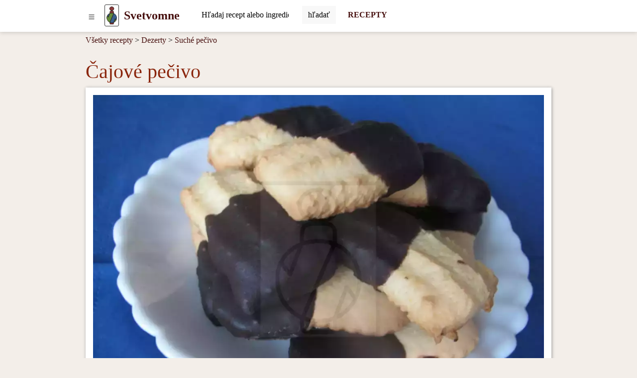

--- FILE ---
content_type: text/html; charset=UTF-8
request_url: https://www.svetvomne.sk/recept/cajove-pecivo
body_size: 11579
content:
<!DOCTYPE html>
<html lang="sk">
<head>
	<!-- html5 head standard B --><meta charset="utf-8" /><title>Čajové pečivo &bull; Recept | svetvomne.sk</title><meta name="description" content="Klasické vianočné pečivo z jemného cesta." /><meta name="keywords" content="recept,fotorecept,maslo,citrónová kôra,poleva cukrárska čokoládová,Suché pečivo,Vianočné recepty" /><meta name="robots" content="index, follow" /><meta property="og:type" content="website" /><meta property="og:title" content="Čajové pečivo &bull; Recept | svetvomne.sk" /><meta property="og:description" content="Klasické vianočné pečivo z jemného cesta." /><meta property="og:image" content="https://www.svetvomne.sk/_site_media/com_strava/mod_recepty/recipe/00000544/img_sk_4x3/cajove-pecivo_01110.jpg" /><meta property="og:image:type" content="image/jpeg" /><meta property="og:image:width" content="1110" /><meta property="og:image:height" content="833" /><meta property="og:url" content="https://www.svetvomne.sk/recept/cajove-pecivo" /><meta property="og:site_name" content="svetvomne.sk" /><link rel="image_src" href="https://www.svetvomne.sk/_site_media/com_strava/mod_recepty/recipe/00000544/img_sk_4x3/cajove-pecivo_01110.jpg" /><meta name="twitter:card" content="summary" /><meta name="twitter:description" content="Klasické vianočné pečivo z jemného cesta." /><meta name="twitter:title" content="Čajové pečivo &bull; Recept | svetvomne.sk" /><meta name="twitter:image" content="https://www.svetvomne.sk/_site_media/com_strava/mod_recepty/recipe/00000544/img_sk_4x3/cajove-pecivo_01110.jpg" /><link rel="canonical" href="https://www.svetvomne.sk/recept/cajove-pecivo" /><meta name="generator" content="" /><meta name="author" content="NetCorp" /><meta name="viewport" content="width=device-width, initial-scale=1" /><link rel="shortcut icon" href="https://www.svetvomne.sk/_site_templates/svm-2023/favicon.ico" /><link href="https://www.svetvomne.sk/_site_media/temp/www-svetvomne-sk_https/css-gen/svm-2023_visitor_ad988ea5c3baf7fcc88d93bc6d774e87.css" rel="stylesheet" type="text/css" media="screen" /><!-- html5 head standard E --><!-- html5 head standard extended B -->
				<!-- Google tag (gtag.js) B -->
				<script async src="https://www.googletagmanager.com/gtag/js?id=G-8W5ZH57FJT"></script>
				<script>
					window.dataLayer = window.dataLayer || [];
					function gtag(){dataLayer.push(arguments);}
					gtag('js', new Date());
					
					gtag('config', 'G-8W5ZH57FJT');
				</script>
				<!-- Google tag (gtag.js) B -->
			<!-- html5 head standard extended E --><script async src="https://pagead2.googlesyndication.com/pagead/js/adsbygoogle.js"></script><script>(adsbygoogle = window.adsbygoogle || []).push({google_ad_client: "ca-pub-7553246366411434",enable_page_level_ads:true});</script></head>

<body>
		<div id="s0">
		<div class="container-lg p-0"><button id="pg-switch-slidenav" class="btn btn-lg d-print-none" title="menu"><img src="https://www.svetvomne.sk/mCMS9/includes/pictures/ico_bi/list.svg" alt="bi-list" class="ico ico-sm" width="16" height="16" /></button><a class="pg-logo" href="https://www.svetvomne.sk/"><img src="https://www.svetvomne.sk/_site_templates/svm-2023/img/logo_h35.png" alt="LOGO" width="21" height="35" class="d-none d-sm-inline" /><span class="ms-0 ms-sm-2 fw-bold fs-4">Svetvomne</span></a><div id="pg-search" class="d-inline-block pt-1 ps-2 ms-md-4 d-print-none"><span class="hidden" data-module-src="php?_system?pages?search-form??"></span><form id="_system_pages_search_form_noID_noWDID_0_a6ed221058f06eadc2d823cd61697d3a_09206bbee372b716c3fdedfd92900036" action="https://www.svetvomne.sk/index.php" method="post"><fieldset><input type="hidden" name="com" value="_system" /><input type="hidden" name="mod" value="pages" /><input type="hidden" name="task" value="search-form" /><input type="hidden" name="id" value="" /><input type="hidden" name="cu" value="check" /><input type="hidden" name="_langCode" value="sk" /><div class="input-group border border-secondary border-1 rounded bg-white"> <input class="form-control border-0 mcms-sf-ist" id="swinput_1_72be2aeef3d8667209714e8c39500dd5" type="search" name="r_st" value="" placeholder="Hľadaj recept alebo ingredienciu, ..." maxlength="60" /> <button aria-label="Submit" onClick="this.form.submit();" class="btn btn-search bg-llgrey border-start border-1" /><span class="d-none d-sm-inline">hľadať</span><span class="d-inline d-sm-none"><img src="https://www.svetvomne.sk/mCMS9/includes/pictures/ico_bi/search.svg" alt="bi-search" class="ico ico-sm" width="16" height="16" /></span></button> </div></fieldset></form></div><a href="https://www.svetvomne.sk/recepty" title="RECEPTY" aria-label="Recepty" class="d-none d-md-inline ms-4 fw-bold fs-6 text-decoration-none d-print-none" target="_self">RECEPTY</a>        </div>
	</div>

    <div id="pg-blanket" class="blanket blanket-out d-print-none"></div>
    <div id="pg-slidenav" class="slidenav slidenav-out p-1 d-print-none"><div id="pg-slidenav-menu"><span class="hidden" data-module-src="php?strava?recepty?cat-list??"></span><script>var runFunId2_954bb15439e93900b1ab5944a66c4447 = function(){document.querySelectorAll("ul.menu-toogle").forEach(function(ul) {ul.classList.remove("menu-toogle"); ul.classList.add("menu-toogle-activated");ul.querySelectorAll("li > .toogrun").forEach(function(toogrun) {toogrun.addEventListener("click", function() {var thisText = this.textContent;if (thisText === "+") {ul.querySelectorAll("li > .toogrun").forEach(function(otherToogrun) {otherToogrun.textContent = "+";otherToogrun.parentNode.querySelector("a").classList.remove("text-semibold");});this.textContent = "-";this.parentNode.querySelector("a").classList.add("text-semibold");} else if (thisText === "-") {this.textContent = "+";this.parentNode.querySelector("a").classList.remove("text-semibold");}ul.querySelectorAll("li > ul").forEach(function(childUl) {if (!childUl.classList.contains("d-none")) {childUl.style.display = "none";childUl.classList.add("d-none");}});var iconParent = this.parentElement;var ulChild = iconParent.querySelector("ul");if (ulChild && ulChild.classList.contains("d-none")) {ulChild.style.display = "none";ulChild.classList.remove("d-none");// Simulate slideDown with CSS transitionulChild.style.display = "block";}});});});};document.addEventListener("DOMContentLoaded", runFunId2_954bb15439e93900b1ab5944a66c4447);</script><script>var runFunId3_6ffecd7ee1ffe41ec08ed66b4036eded = function(){document.querySelectorAll(".switch-tab-hover").forEach(function(element) {element.classList.remove("switch-tab-hover");element.classList.add("switch-tab-hover-activated");element.addEventListener("mouseover", function() {var tabId = this.getAttribute("data-tab-id");// Hide siblings of the target tabvar targetTab = document.getElementById(tabId);if (targetTab) {Array.from(targetTab.parentNode.children).forEach(function(sibling) {sibling.classList.add("d-none");});targetTab.classList.remove("d-none");}// Remove active class from sibling tabs and add to the current tabArray.from(this.parentNode.children).forEach(function(sibling) {sibling.classList.remove("active");});this.classList.add("active");});});};document.addEventListener("DOMContentLoaded", runFunId3_6ffecd7ee1ffe41ec08ed66b4036eded);</script><div><ul class="menu-toogle list-group"><li class="list-group-item"><a href="https://www.svetvomne.sk/recepty/chutovky" title="Chuťovky" aria-label="Chuťovky" target="_self">Chuťovky</a><span class="toogrun switch float-end">&#9660;</span><ul class="d-none"><li class="list-group-item"><a href="https://www.svetvomne.sk/recepty/slane-chutovky" title="Slané chuťovky" aria-label="Slané chuťovky" target="_self">Slané chuťovky</a></li><li class="list-group-item"><a href="https://www.svetvomne.sk/recepty/natierky" title="Nátierky" aria-label="Nátierky" target="_self">Nátierky</a></li><li class="list-group-item"><a href="https://www.svetvomne.sk/recepty/chlieb" title="Chlieb" aria-label="Chlieb" target="_self">Chlieb</a></li><li class="list-group-item"><a href="https://www.svetvomne.sk/recepty/slane-pecivo" title="Slané pečivo" aria-label="Slané pečivo" target="_self">Slané pečivo</a></li><li class="list-group-item"><a href="https://www.svetvomne.sk/recepty/slane-kolace" title="Slané koláče" aria-label="Slané koláče" target="_self">Slané koláče</a></li></ul></li><li class="list-group-item"><a href="https://www.svetvomne.sk/recepty/ranajky" title="Raňajky" aria-label="Raňajky" target="_self">Raňajky</a><span class="toogrun switch float-end">&#9660;</span><ul class="d-none"><li class="list-group-item"><a href="https://www.svetvomne.sk/recepty/vajickove-ranajky" title="Vajíčkové raňajky" aria-label="Vajíčkové raňajky" target="_self">Vajíčkové raňajky</a></li><li class="list-group-item"><a href="https://www.svetvomne.sk/recepty/sladke-ranajky" title="Sladké raňajky" aria-label="Sladké raňajky" target="_self">Sladké raňajky</a></li><li class="list-group-item"><a href="https://www.svetvomne.sk/recepty/racio-ranajky" title="Racio raňajky" aria-label="Racio raňajky" target="_self">Racio raňajky</a></li><li class="list-group-item"><a href="https://www.svetvomne.sk/recepty/ranajkove-kase" title="Raňajkové kaše" aria-label="Raňajkové kaše" target="_self">Raňajkové kaše</a></li></ul></li><li class="list-group-item"><a href="https://www.svetvomne.sk/recepty/polievky" title="Polievky" aria-label="Polievky" target="_self">Polievky</a><span class="toogrun switch float-end">&#9660;</span><ul class="d-none"><li class="list-group-item"><a href="https://www.svetvomne.sk/recepty/zeleninove-polievky" title="Zeleninové polievky" aria-label="Zeleninové polievky" target="_self">Zeleninové polievky</a></li><li class="list-group-item"><a href="https://www.svetvomne.sk/recepty/masove-polievky" title="Mäsové polievky" aria-label="Mäsové polievky" target="_self">Mäsové polievky</a></li><li class="list-group-item"><a href="https://www.svetvomne.sk/recepty/strukovinove-polievky" title="Strukovinové polievky" aria-label="Strukovinové polievky" target="_self">Strukovinové polievky</a></li><li class="list-group-item"><a href="https://www.svetvomne.sk/recepty/hubove-polievky" title="Hubové polievky" aria-label="Hubové polievky" target="_self">Hubové polievky</a></li><li class="list-group-item"><a href="https://www.svetvomne.sk/recepty/zavarky-do-polievok" title="Závarky do polievok" aria-label="Závarky do polievok" target="_self">Závarky do polievok</a></li></ul></li><li class="list-group-item"><a href="https://www.svetvomne.sk/recepty/hlavne-jedla" title="Hlavné jedlá" aria-label="Hlavné jedlá" target="_self">Hlavné jedlá</a><span class="toogrun switch float-end">&#9660;</span><ul class="d-none"><li class="list-group-item"><a href="https://www.svetvomne.sk/recepty/hlavne-jedla-z-masa" title="Hlavné jedlá z mäsa" aria-label="Hlavné jedlá z mäsa" target="_self">Hlavné jedlá z mäsa</a></li><li class="list-group-item"><a href="https://www.svetvomne.sk/recepty/bezmasite-hlavne-jedla" title="Bezmäsité hlavné jedlá" aria-label="Bezmäsité hlavné jedlá" target="_self">Bezmäsité hlavné jedlá</a></li><li class="list-group-item"><a href="https://www.svetvomne.sk/recepty/hlavne-jedla-z-ryb" title="Hlavné jedlá z rýb" aria-label="Hlavné jedlá z rýb" target="_self">Hlavné jedlá z rýb</a></li><li class="list-group-item"><a href="https://www.svetvomne.sk/recepty/cestoviny" title="Cestoviny" aria-label="Cestoviny" target="_self">Cestoviny</a></li><li class="list-group-item"><a href="https://www.svetvomne.sk/recepty/pizza" title="Pizza" aria-label="Pizza" target="_self">Pizza</a></li><li class="list-group-item"><a href="https://www.svetvomne.sk/recepty/privarky-a-omacky" title="Prívarky a omáčky" aria-label="Prívarky a omáčky" target="_self">Prívarky a omáčky</a></li><li class="list-group-item"><a href="https://www.svetvomne.sk/recepty/rizoto" title="Rizoto" aria-label="Rizoto" target="_self">Rizoto</a></li><li class="list-group-item"><a href="https://www.svetvomne.sk/recepty/sladke-jedla" title="Sladké jedlá" aria-label="Sladké jedlá" target="_self">Sladké jedlá</a></li></ul></li><li class="list-group-item"><a href="https://www.svetvomne.sk/recepty/prilohy" title="Prílohy" aria-label="Prílohy" target="_self">Prílohy</a><span class="toogrun switch float-end">&#9660;</span><ul class="d-none"><li class="list-group-item"><a href="https://www.svetvomne.sk/recepty/zemiakove-prilohy" title="Zemiakové prílohy" aria-label="Zemiakové prílohy" target="_self">Zemiakové prílohy</a></li><li class="list-group-item"><a href="https://www.svetvomne.sk/recepty/zeleninove-prilohy" title="Zeleninové prílohy" aria-label="Zeleninové prílohy" target="_self">Zeleninové prílohy</a></li><li class="list-group-item"><a href="https://www.svetvomne.sk/recepty/zemiakove-salaty" title="Zemiakové šaláty" aria-label="Zemiakové šaláty" target="_self">Zemiakové šaláty</a></li><li class="list-group-item"><a href="https://www.svetvomne.sk/recepty/knedle" title="Knedle" aria-label="Knedle" target="_self">Knedle</a></li><li class="list-group-item"><a href="https://www.svetvomne.sk/recepty/ryzove-prilohy" title="Ryžové prílohy" aria-label="Ryžové prílohy" target="_self">Ryžové prílohy</a></li></ul></li><li class="list-group-item"><a href="https://www.svetvomne.sk/recepty/salaty" title="Šaláty" aria-label="Šaláty" target="_self">Šaláty</a><span class="toogrun switch float-end">&#9660;</span><ul class="d-none"><li class="list-group-item"><a href="https://www.svetvomne.sk/recepty/zeleninove-salaty" title="Zeleninové šaláty" aria-label="Zeleninové šaláty" target="_self">Zeleninové šaláty</a></li><li class="list-group-item"><a href="https://www.svetvomne.sk/recepty/masove-salaty" title="Mäsové šaláty" aria-label="Mäsové šaláty" target="_self">Mäsové šaláty</a></li><li class="list-group-item"><a href="https://www.svetvomne.sk/recepty/ovocne-salaty" title="Ovocné šaláty" aria-label="Ovocné šaláty" target="_self">Ovocné šaláty</a></li><li class="list-group-item"><a href="https://www.svetvomne.sk/recepty/rybacie-salaty" title="Rybacie šaláty" aria-label="Rybacie šaláty" target="_self">Rybacie šaláty</a></li><li class="list-group-item"><a href="https://www.svetvomne.sk/recepty/zavaraniny" title="Zaváraniny" aria-label="Zaváraniny" target="_self">Zaváraniny</a></li></ul></li><li class="list-group-item"><a href="https://www.svetvomne.sk/recepty/dezerty" title="Dezerty" aria-label="Dezerty" target="_self">Dezerty</a><span class="toogrun switch float-end">&#9660;</span><ul class="d-none"><li class="list-group-item"><a href="https://www.svetvomne.sk/recepty/kolace" title="Koláče" aria-label="Koláče" target="_self">Koláče</a></li><li class="list-group-item"><a href="https://www.svetvomne.sk/recepty/zakusky" title="Zákusky" aria-label="Zákusky" target="_self">Zákusky</a></li><li class="list-group-item"><a href="https://www.svetvomne.sk/recepty/rolady" title="Rolády" aria-label="Rolády" target="_self">Rolády</a></li><li class="list-group-item"><a href="https://www.svetvomne.sk/recepty/mafiny" title="Mafiny" aria-label="Mafiny" target="_self">Mafiny</a></li><li class="list-group-item"><a href="https://www.svetvomne.sk/recepty/strudle" title="Štrúdle" aria-label="Štrúdle" target="_self">Štrúdle</a></li><li class="list-group-item"><a href="https://www.svetvomne.sk/recepty/palacinky" title="Palacinky" aria-label="Palacinky" target="_self">Palacinky</a></li><li class="list-group-item"><a href="https://www.svetvomne.sk/recepty/suche-pecivo" title="Suché pečivo" aria-label="Suché pečivo" target="_self">Suché pečivo</a></li><li class="list-group-item"><a href="https://www.svetvomne.sk/recepty/torty" title="Torty" aria-label="Torty" target="_self">Torty</a></li><li class="list-group-item"><a href="https://www.svetvomne.sk/recepty/kosicky" title="Košíčky" aria-label="Košíčky" target="_self">Košíčky</a></li><li class="list-group-item"><a href="https://www.svetvomne.sk/recepty/cukrovinky" title="Cukrovinky" aria-label="Cukrovinky" target="_self">Cukrovinky</a></li><li class="list-group-item"><a href="https://www.svetvomne.sk/recepty/zdrave-kolaciky" title="Zdravé koláčiky" aria-label="Zdravé koláčiky" target="_self">Zdravé koláčiky</a></li><li class="list-group-item"><a href="https://www.svetvomne.sk/recepty/nezaradene-sladke-recepty" title="Nezaradené sladké recepty" aria-label="Nezaradené sladké recepty" target="_self">Nezaradené sladké recepty</a></li><li class="list-group-item"><a href="https://www.svetvomne.sk/recepty/babovky" title="Bábovky" aria-label="Bábovky" target="_self">Bábovky</a></li><li class="list-group-item"><a href="https://www.svetvomne.sk/recepty/dezerty-v-pohari" title="Dezerty v pohári" aria-label="Dezerty v pohári" target="_self">Dezerty v pohári</a></li><li class="list-group-item"><a href="https://www.svetvomne.sk/recepty/mrazene-dezerty" title="Mrazené dezerty" aria-label="Mrazené dezerty" target="_self">Mrazené dezerty</a></li></ul></li><li class="list-group-item"><a href="https://www.svetvomne.sk/recepty/napoje" title="Nápoje" aria-label="Nápoje" target="_self">Nápoje</a><span class="toogrun switch float-end">&#9660;</span><ul class="d-none"><li class="list-group-item"><a href="https://www.svetvomne.sk/recepty/miesane-napoje-alkoholicke" title="Miešané nápoje alkoholické" aria-label="Miešané nápoje alkoholické" target="_self">Miešané nápoje alkoholické</a></li><li class="list-group-item"><a href="https://www.svetvomne.sk/recepty/likery" title="Likéry" aria-label="Likéry" target="_self">Likéry</a></li><li class="list-group-item"><a href="https://www.svetvomne.sk/recepty/mliecne-koktaily" title="Mliečne koktaily" aria-label="Mliečne koktaily" target="_self">Mliečne koktaily</a></li><li class="list-group-item"><a href="https://www.svetvomne.sk/recepty/smoothie" title="Smoothie" aria-label="Smoothie" target="_self">Smoothie</a></li><li class="list-group-item"><a href="https://www.svetvomne.sk/recepty/sirupy-a-caje" title="Sirupy a čaje" aria-label="Sirupy a čaje" target="_self">Sirupy a čaje</a></li></ul></li><li class="switch switch-tab-hover list-group-item" data-tab-id="str_rec_menu_rcpgrp_NATION"><p class="switch toogrun">Národné kuchyne<span class="float-end">&#9660;</span></p><ul class="d-none"><li class="list-group-item"><a href="https://www.svetvomne.sk/recepty/ceska-kuchyna" title="Česká&nbsp;kuchyňa" aria-label="Česká kuchyňa" target="_self">Česká&nbsp;kuchyňa</a></li><li class="list-group-item"><a href="https://www.svetvomne.sk/recepty/cinska-kuchyna" title="Čínska&nbsp;kuchyňa" aria-label="Čínska kuchyňa" target="_self">Čínska&nbsp;kuchyňa</a></li><li class="list-group-item"><a href="https://www.svetvomne.sk/recepty/francuzska-kuchyna" title="Francúzska&nbsp;kuchyňa" aria-label="Francúzska kuchyňa" target="_self">Francúzska&nbsp;kuchyňa</a></li><li class="list-group-item"><a href="https://www.svetvomne.sk/recepty/indicka-kuchyna" title="Indická&nbsp;kuchyňa" aria-label="Indická kuchyňa" target="_self">Indická&nbsp;kuchyňa</a></li><li class="list-group-item"><a href="https://www.svetvomne.sk/recepty/japonska-kuchyna" title="Japonská&nbsp;kuchyňa" aria-label="Japonská kuchyňa" target="_self">Japonská&nbsp;kuchyňa</a></li><li class="list-group-item"><a href="https://www.svetvomne.sk/recepty/korejska-kuchyna" title="Kórejská&nbsp;kuchyňa" aria-label="Kórejská kuchyňa" target="_self">Kórejská&nbsp;kuchyňa</a></li><li class="list-group-item"><a href="https://www.svetvomne.sk/recepty/madarska-kuchyna" title="Maďarská&nbsp;kuchyňa" aria-label="Maďarská kuchyňa" target="_self">Maďarská&nbsp;kuchyňa</a></li><li class="list-group-item"><a href="https://www.svetvomne.sk/recepty/mexicke-kuchyna" title="Mexické&nbsp;kuchyňa" aria-label="Mexické kuchyňa" target="_self">Mexické&nbsp;kuchyňa</a></li><li class="list-group-item"><a href="https://www.svetvomne.sk/recepty/polska-kuchyna" title="Poľská&nbsp;kuchyňa" aria-label="Poľská kuchyňa" target="_self">Poľská&nbsp;kuchyňa</a></li><li class="list-group-item"><a href="https://www.svetvomne.sk/recepty/slovenska-kuchyna" title="Slovenská&nbsp;kuchyňa" aria-label="Slovenská kuchyňa" target="_self">Slovenská&nbsp;kuchyňa</a></li><li class="list-group-item"><a href="https://www.svetvomne.sk/recepty/spanielska-kuchyna" title="Španielska&nbsp;kuchyňa" aria-label="Španielska kuchyňa" target="_self">Španielska&nbsp;kuchyňa</a></li><li class="list-group-item"><a href="https://www.svetvomne.sk/recepty/talianska-kuchyna" title="Talianska&nbsp;kuchyňa" aria-label="Talianska kuchyňa" target="_self">Talianska&nbsp;kuchyňa</a></li><li class="list-group-item"><a href="https://www.svetvomne.sk/recepty/thajska-kuchyna" title="Thajská&nbsp;kuchyňa" aria-label="Thajská kuchyňa" target="_self">Thajská&nbsp;kuchyňa</a></li><li class="list-group-item"><a href="https://www.svetvomne.sk/recepty/vietnamska-kuchyna" title="Vietnamská&nbsp;kuchyňa" aria-label="Vietnamská kuchyňa" target="_self">Vietnamská&nbsp;kuchyňa</a></li></ul></li><li class="switch switch-tab-hover list-group-item" data-tab-id="str_rec_menu_rcpgrps"><p class="switch toogrun">Viac<span class="float-end">&#9660;</span></p><ul class="d-none"><li class="list-group-item"><a href="https://www.svetvomne.sk/recepty/jedla-pre-deti" title="Jedlá&nbsp;pre&nbsp;deti" aria-label="Jedlá pre deti" target="_self">Jedlá&nbsp;pre&nbsp;deti</a></li><li class="list-group-item"><a href="https://www.svetvomne.sk/recepty/domaca-pekarnicka" title="Domáca&nbsp;pekárnička" aria-label="Domáca pekárnička" target="_self">Domáca&nbsp;pekárnička</a></li><li class="list-group-item"><a href="https://www.svetvomne.sk/recepty/parny-hrniec" title="Parný&nbsp;hrniec" aria-label="Parný hrniec" target="_self">Parný&nbsp;hrniec</a></li><li class="list-group-item"><a href="https://www.svetvomne.sk/recepty/tefal-actifry-2v1" title="Tefal&nbsp;ActiFry&nbsp;2v1" aria-label="Tefal ActiFry 2v1" target="_self">Tefal&nbsp;ActiFry&nbsp;2v1</a></li><li class="list-group-item"><a href="https://www.svetvomne.sk/recepty/nepecene" title="Nepečené" aria-label="Nepečené" target="_self">Nepečené</a></li><li class="list-group-item"><a href="https://www.svetvomne.sk/recepty/bezlepkove" title="Bezlepkové" aria-label="Bezlepkové" target="_self">Bezlepkové</a></li><li class="list-group-item"><a href="https://www.svetvomne.sk/recepty/bezlaktozove" title="Bezlaktózové" aria-label="Bezlaktózové" target="_self">Bezlaktózové</a></li><li class="list-group-item"><a href="https://www.svetvomne.sk/recepty/fasiangy" title="Fašiangy" aria-label="Fašiangy" target="_self">Fašiangy</a></li><li class="list-group-item"><a href="https://www.svetvomne.sk/recepty/halloween" title="Halloween" aria-label="Halloween" target="_self">Halloween</a></li><li class="list-group-item"><a href="https://www.svetvomne.sk/recepty/recepty-na-gril" title="Recepty&nbsp;na&nbsp;gril" aria-label="Recepty na gril" target="_self">Recepty&nbsp;na&nbsp;gril</a></li><li class="list-group-item"><a href="https://www.svetvomne.sk/recepty/silvestrovske" title="Silvestrovské" aria-label="Silvestrovské" target="_self">Silvestrovské</a></li><li class="list-group-item"><a href="https://www.svetvomne.sk/recepty/valentinske" title="Valentínske" aria-label="Valentínske" target="_self">Valentínske</a></li><li class="list-group-item"><a href="https://www.svetvomne.sk/recepty/velkonocne" title="Veľkonočné" aria-label="Veľkonočné" target="_self">Veľkonočné</a></li><li class="list-group-item"><a href="https://www.svetvomne.sk/recepty/vianocne-recepty" title="Vianočné&nbsp;recepty" aria-label="Vianočné recepty" target="_self">Vianočné&nbsp;recepty</a></li><li class="list-group-item"><a href="https://www.svetvomne.sk/recepty/surova-strava-raw-food" title="Surová&nbsp;strava&nbsp;-&nbsp;raw&nbsp;food" aria-label="Surová strava - raw food" target="_self">Surová&nbsp;strava&nbsp;-&nbsp;raw&nbsp;food</a></li><li class="list-group-item"><a href="https://www.svetvomne.sk/recepty/sezonne-recepty" title="Sezónne&nbsp;recepty" aria-label="Sezónne recepty" target="_self">Sezónne&nbsp;recepty</a></li><li class="list-group-item"><a href="https://www.svetvomne.sk/recepty/veganske-recepty" title="Vegánske&nbsp;recepty" aria-label="Vegánske recepty" target="_self">Vegánske&nbsp;recepty</a></li><li class="list-group-item"><a href="https://www.svetvomne.sk/recepty/vegetarianske-recepty" title="Vegetariánske&nbsp;recepty" aria-label="Vegetariánske recepty" target="_self">Vegetariánske&nbsp;recepty</a></li></ul></li></ul></div></div></div>

    <div id="breadcrumbs" class="container-lg mt-2"><span class="hidden" data-module-src="php?strava?recepty?breadcrumbs?544?m_task=detail"></span><span class="d-none d-sm-inline-block"><a href="https://www.svetvomne.sk/recepty" title="Všetky recepty" aria-label="Recepty" target="_self">Všetky recepty</a> &gt;&nbsp;</span><span><a href="https://www.svetvomne.sk/recepty/dezerty" title="Dezerty" aria-label="Dezerty" target="_self">Dezerty</a></span><span> &gt; <a href="https://www.svetvomne.sk/recepty/suche-pecivo" title="Suché pečivo" aria-label="Suché pečivo" target="_self">Suché pečivo</a></span></div>

	
    <div id="main" class="container-lg"><span class="hidden" data-module-src="php?strava?recepty?detail?544?/recept/cajove-pecivo"></span><script>var runFunId39_5c1fffc263f5ee44a97c1ea1474446a5 = function(){document.querySelectorAll(".switch-tab-hover").forEach(function(element) {element.classList.remove("switch-tab-hover");element.classList.add("switch-tab-hover-activated");element.addEventListener("mouseover", function() {var tabId = this.getAttribute("data-tab-id");// Hide siblings of the target tabvar targetTab = document.getElementById(tabId);if (targetTab) {Array.from(targetTab.parentNode.children).forEach(function(sibling) {sibling.classList.add("d-none");});targetTab.classList.remove("d-none");}// Remove active class from sibling tabs and add to the current tabArray.from(this.parentNode.children).forEach(function(sibling) {sibling.classList.remove("active");});this.classList.add("active");});});};document.addEventListener("DOMContentLoaded", runFunId39_5c1fffc263f5ee44a97c1ea1474446a5);</script><div itemscope itemtype="http://schema.org/Recipe" class="str_rec_detail strava_recepty_detail"><h1 itemprop="name">Čajové pečivo</h1><meta itemprop="datePublished" content="2012-12-09"><div class="str_rec_detail_img_outer strava_recepty_detail_img_outer"><img itemprop="image" src="https://www.svetvomne.sk/_site_media/com_strava/mod_recepty/recipe/00000544/img_sk_4x3_webp/cajove-pecivo_00180.webp" srcset="https://www.svetvomne.sk/_site_media/com_strava/mod_recepty/recipe/00000544/img_sk_4x3_webp/cajove-pecivo_00180.webp 180w, https://www.svetvomne.sk/_site_media/com_strava/mod_recepty/recipe/00000544/img_sk_4x3_webp/cajove-pecivo_00360.webp 360w, https://www.svetvomne.sk/_site_media/com_strava/mod_recepty/recipe/00000544/img_sk_4x3_webp/cajove-pecivo_00680.webp 680w, https://www.svetvomne.sk/_site_media/com_strava/mod_recepty/recipe/00000544/img_sk_4x3_webp/cajove-pecivo_00830.webp 830w, https://www.svetvomne.sk/_site_media/com_strava/mod_recepty/recipe/00000544/img_sk_4x3_webp/cajove-pecivo_01110.webp 1110w" sizes="100vw" width="1110" height="833" alt="Čajové pečivo" class="strava_recepty_detail_header" /></div><div class="row d-print-none"><div class="col-8 col-sm-4 v-mar-10 p-0"><p><a href="javascript: window.open('https://www.facebook.com/sharer/sharer.php?u=https%3A%2F%2Fwww.svetvomne.sk%2Frecept%2Fcajove-pecivo%3F_furl%3Drecept%2Fcajove-pecivo','new', 'width=800,height=600,location=no,scrollbars=yes,menubars=no,toolbars=no,resizable=yes'); void(0);" title="Zdieľať recept v službe Facebook" class="btn share-fb"><img src="https://www.svetvomne.sk/mCMS9/includes/pictures/ico_bi/facebook.svg" alt="share facebook" class="ico ico-ms" width="20" height="20" /></a><a href="javascript: window.open('http://pinterest.com/pin/create/button/?url=https%3A%2F%2Fwww.svetvomne.sk%2Frecept%2Fcajove-pecivo%3F_furl%3Drecept%2Fcajove-pecivo&amp;media=https%253A%2F%2Fwww.svetvomne.sk%2F_site_media%2Fcom_strava%2Fmod_recepty%2Frecipe%2F00000544%2Fimg_sk_4x3_webp%2Fcajove-pecivo_01110.webp&amp;description=%C4%8Cajov%C3%A9+pe%C4%8Divo','new', 'width=800,height=600,location=no,scrollbars=yes,menubars=no,toolbars=no,resizable=yes'); void(0);" title="Pin it!" class="btn share-pt"><img src="https://www.svetvomne.sk/mCMS9/includes/pictures/ico_bi/pinterest.svg" alt="share pinterest" class="ico ico-ms" width="20" height="20" /></a><a href="javascript: window.open('http://twitter.com/intent/tweet?url=https%3A%2F%2Fwww.svetvomne.sk%2Frecept%2Fcajove-pecivo%3F_furl%3Drecept%2Fcajove-pecivo&amp;text=%C4%8Cajov%C3%A9+pe%C4%8Divo&amp;via=www.svetvomne.sk&amp;feature=share&amp;name=TWITTER','new', 'width=800,height=600,location=no,scrollbars=yes,menubars=no,toolbars=no,resizable=yes'); void(0);" title="Zdieľať recept v službe Twitter" class="btn share-tw"><img src="https://www.svetvomne.sk/mCMS9/includes/pictures/ico_bi/twitter.svg" alt="share twitter" class="ico ico-ms" width="20" height="20" /></a><a href=#" class="btn share-pr switch" onclick="window.print(); return false;" title="Zdieľať so susedou čo nemá internet"><img src="https://www.svetvomne.sk/mCMS9/includes/pictures/ico_bi/printer-fill.svg" alt="print" class="ico ico-ms" width="20" height="20" /></a></p></div><div class="col-4 col-sm-4 v-mar-10 p-0 text-center fs-4"><span class="text-orange"><img src="https://www.svetvomne.sk/mCMS9/includes/pictures/ico_bi/star-fill.svg" alt="bi-star-fill" class="ico ico-sm" width="16" height="16" /></span><span class="text-orange"><img src="https://www.svetvomne.sk/mCMS9/includes/pictures/ico_bi/star-fill.svg" alt="bi-star-fill" class="ico ico-sm" width="16" height="16" /></span><span class="text-orange"><img src="https://www.svetvomne.sk/mCMS9/includes/pictures/ico_bi/star-fill.svg" alt="bi-star-fill" class="ico ico-sm" width="16" height="16" /></span><span class="text-orange"><img src="https://www.svetvomne.sk/mCMS9/includes/pictures/ico_bi/star-fill.svg" alt="bi-star-fill" class="ico ico-sm" width="16" height="16" /></span><span><img src="https://www.svetvomne.sk/mCMS9/includes/pictures/ico_bi/star.svg" alt="bi-star" class="ico ico-sm" width="16" height="16" /></span><span itemprop="aggregateRating" itemscope="" itemtype="http://schema.org/AggregateRating" class="hidden"><span itemprop="ratingValue">4</span><span itemprop="bestRating">5</span><span itemprop="ratingCount">15</span></span></div></div><div class="row mt-2 pt-3 fs-5 bg-white"><div class="col-12"><p itemprop="description">Klasické vianočné pečivo z&nbsp;jemného cesta.</p></div></div><p itemprop="keywords" class="d-none">recept,fotorecept,maslo,citrónová kôra,poleva cukrárska čokoládová,Suché pečivo,Vianočné recepty</p><p itemprop="recipeCategory" class="d-none">Suché pečivo</p><div class="row bg-white"><div class="col-6 col-sm-3 frame text-center"><p><small>Kuchtil</small></p><p><span itemprop="author" class="font-weight-bold"><a href="https://www.svetvomne.sk/recepty/recepty-kuchara-danuska" title="Danuška" aria-label="Recepty kuchára Danuška" target="_self">Danuška</a></span></p></div><div class="col-6 col-sm-3 frame text-center"><p><small>Počet porcií</small></p><p class="font-weight-bold"><span itemprop="recipeYield" class="font-weight-bold">100</span></p></div><div class="col-6 col-sm-3 frame text-center"><p><small>Čas prípravy</small></p><p class="font-weight-bold"><span itemprop="totalTime" content="PT50M">50 min.</span></p></div><div class="col-6 col-sm-3 frame text-center"><p><small>Náročnosť</small></p><p class="font-weight-bold">nízka</p></div></div><div class="mt-4 d-print-none"><h2>Kategórie</h2><div class="sep d-sm-none"></div><a href="https://www.svetvomne.sk/recepty/suche-pecivo" title="Suché pečivo &rsaquo;" aria-label="Suché pečivo" class="btn btn-link v-mar-5" target="_self">Suché pečivo <span class="fs-4">&rsaquo;</span></a>&nbsp;<a href="https://www.svetvomne.sk/recepty/vianocne-recepty" title="Vianočné recepty &rsaquo;" aria-label="Vianočné recepty" class="btn btn-link v-mar-5" target="_self">Vianočné recepty <span class="fs-4">&rsaquo;</span></a>&nbsp;<a href="https://www.svetvomne.sk/vianocne-pecivo" title="Vianočné pečivo &rsaquo;" aria-label="Vianočné pečivo" class="btn btn-link v-mar-5" target="_self">Vianočné pečivo <span class="fs-4">&rsaquo;</span></a>&nbsp;</div><div class="mt-4"><h2>Ingrediencie</h2><h2 class="d-none">Ingrediencie</h2><table class="table table-striped table-hover"><thead><tr><th></th><th></th><th></th><th></th></tr></thead><tbody><tr><td></td><td><span itemprop="recipeIngredient"><a href="https://www.svetvomne.sk/citronova-kora" title="citrónová kôra" aria-label="Citrónová kôra" target="_self">citrónová kôra</a></span></td><td class="text-end"><p>0</p><p><i>??</i></p></td><td><p></p><p><i>kcal</i></p></td></tr><tr><td></td><td><span itemprop="recipeIngredient"><a href="https://www.svetvomne.sk/cukor-praskovy" title="cukor práškový" aria-label="Cukor práškový" target="_self">cukor práškový</a></span></td><td class="text-end"><p>200</p><p><i>776</i></p></td><td><p>gramov</p><p><i>kcal</i></p></td></tr><tr><td></td><td><span itemprop="recipeIngredient"><a href="https://www.svetvomne.sk/jedla-soda-soda-bikarbona" title="jedlá sóda (sóda bikarbóna)" aria-label="Jedlá sóda (sóda bikarbóna)" target="_self">jedlá sóda (sóda bikarbóna)</a></span></td><td class="text-end"><p><span class="frac">&frac12;</span></p><p><i>0</i></p></td><td><p>čajovej lyžičky</p><p><i>kcal</i></p></td></tr><tr><td></td><td><span itemprop="recipeIngredient"><a href="https://www.svetvomne.sk/kypriaci-prasok-do-peciva" title="kypriaci prášok do pečiva" aria-label="Kypriaci prášok do pečiva" target="_self">kypriaci prášok do pečiva</a></span></td><td class="text-end"><p><span class="frac">&frac12;</span></p><p><i>??</i></p></td><td><p>balíčka</p><p><i>kcal</i></p></td></tr><tr><td></td><td><span itemprop="recipeIngredient"><a href="https://www.svetvomne.sk/maslo" title="maslo" aria-label="Maslo" target="_self">maslo</a></span></td><td class="text-end"><p>100</p><p><i>734</i></p></td><td><p>gramov</p><p><i>kcal</i></p></td></tr><tr><td></td><td><span itemprop="recipeIngredient"><a href="https://www.svetvomne.sk/mlieko-polotucne-15perc" title="mlieko polotučné 1,5%" aria-label="Mlieko polotučné 1,5%" target="_self">mlieko polotučné 1,5%</a></span></td><td class="text-end"><p>3</p><p><i>22</i></p></td><td><p>polievkové lyžice</p><p><i>kcal</i></p></td></tr><tr><td></td><td><span itemprop="recipeIngredient"><a href="https://www.svetvomne.sk/muka-hladka-00-extra" title="múka hladká 00 Extra" aria-label="Múka hladká 00 Extra" target="_self">múka hladká 00 Extra</a></span></td><td class="text-end"><p>500</p><p><i>1740</i></p></td><td><p>gramov</p><p><i>kcal</i></p></td></tr><tr><td></td><td><span itemprop="recipeIngredient"><a href="https://www.svetvomne.sk/poleva-cukrarska-cokoladova" title="poleva cukrárska čokoládová" aria-label="Poleva cukrárska čokoládová" target="_self">poleva cukrárska čokoládová</a></span></td><td class="text-end"><p>1</p><p><i>??</i></p></td><td><p>balíček</p><p><i>kcal</i></p></td></tr><tr><td></td><td><span itemprop="recipeIngredient"><a href="https://www.svetvomne.sk/vajce-slepacie" title="vajce slepačie" aria-label="Vajce slepačie" target="_self">vajce slepačie</a></span></td><td class="text-end"><p>2</p><p><i>176</i></p></td><td><p>kusy</p><p><i>kcal</i></p></td></tr></tbody></table><div class="sep"></div></div><p>&nbsp;</p><div><h2>Recept</h2><div class="strava_recept_step" id="strava_recepty_detail_544_step_1917_40_e209b015fcb49764550b3b3794debbdf"> <div class="recept_step_text"> <p class="recept_step_title">1.&nbsp;Príprava cesta</p> <p class="recept_step_activity"></p> <p class="recept_step_ingr_"><a href="https://www.svetvomne.sk/muka-hladka-00-extra" title="múka hladká 00 Extra" aria-label="Múka hladká 00 Extra" target="_self">múka hladká 00 Extra</a>&nbsp;<span class="recept_step_ingr_aq">500&nbsp;gramov</span>&nbsp;<span class="bull">&bull;</span> <a href="https://www.svetvomne.sk/cukor-praskovy" title="cukor práškový" aria-label="Cukor práškový" target="_self">cukor práškový</a>&nbsp;<span class="recept_step_ingr_aq">200&nbsp;gramov</span>&nbsp;<span class="bull">&bull;</span> <a href="https://www.svetvomne.sk/maslo" title="maslo" aria-label="Maslo" target="_self">maslo</a>&nbsp;<span class="recept_step_ingr_aq">100&nbsp;gramov</span>&nbsp;<span class="bull">&bull;</span> <a href="https://www.svetvomne.sk/vajce-slepacie" title="vajce slepačie" aria-label="Vajce slepačie" target="_self">vajce slepačie</a>&nbsp;<span class="recept_step_ingr_aq">2&nbsp;kusy</span>&nbsp;<span class="bull">&bull;</span> <a href="https://www.svetvomne.sk/mlieko-polotucne-15perc" title="mlieko polotučné 1,5%" aria-label="Mlieko polotučné 1,5%" target="_self">mlieko polotučné 1,5%</a>&nbsp;<span class="recept_step_ingr_aq">3&nbsp;polievkové lyžice</span>&nbsp;<span class="bull">&bull;</span> <a href="https://www.svetvomne.sk/kypriaci-prasok-do-peciva" title="kypriaci prášok do pečiva" aria-label="Kypriaci prášok do pečiva" target="_self">kypriaci prášok do pečiva</a>&nbsp;<span class="recept_step_ingr_aq"><span class="frac">&frac12;</span>&nbsp;balíčka</span>&nbsp;<span class="bull">&bull;</span> <a href="https://www.svetvomne.sk/citronova-kora" title="citrónová kôra" aria-label="Citrónová kôra" target="_self">citrónová kôra</a>&nbsp;<span class="bull">&bull;</span> <a href="https://www.svetvomne.sk/jedla-soda-soda-bikarbona" title="jedlá sóda (sóda bikarbóna)" aria-label="Jedlá sóda (sóda bikarbóna)" target="_self">jedlá sóda (sóda bikarbóna)</a>&nbsp;<span class="recept_step_ingr_aq"><span class="frac">&frac12;</span>&nbsp;čajovej lyžičky</span></p> <p data-step-id="1917" class="recept_step_desc_"><span itemprop="recipeInstructions">Zo&nbsp;všetkých surovín vypracujeme cesto.</span></p> </div> <div class="recept_step_image"></div> <div class="sep"></div></div><div class="strava_recept_step" id="strava_recepty_detail_544_step_1918_41_896aa34656c9b6af1a6b83bdc6748b21"> <div class="recept_step_text"> <p class="recept_step_title">2.&nbsp;Formovanie cesta</p> <p class="recept_step_activity"></p> <p class="recept_step_ingr_"></p> <p data-step-id="1918" class="recept_step_desc_"><span itemprop="recipeInstructions">Potom cesto pretláčame cez ozdobnú formičku na&nbsp;mäsovom mlynčeku.</span></p> </div> <div class="recept_step_image"><div class="thumb"><img src="https://www.svetvomne.sk/_site_media/com_photogallery/recipe/00000544/small/kokosky_tvarovanie.webp?mtime=1728668289" srcset="https://www.svetvomne.sk/_site_media/com_photogallery/recipe/00000544/small/kokosky_tvarovanie.webp?mtime=1728668289 200w, https://www.svetvomne.sk/_site_media/com_photogallery/recipe/00000544/medium/kokosky_tvarovanie.webp?mtime=1728668289 320w, https://www.svetvomne.sk/_site_media/com_photogallery/recipe/00000544/mege/kokosky_tvarovanie.webp?mtime=1728668289 440w, https://www.svetvomne.sk/_site_media/com_photogallery/recipe/00000544/large/kokosky_tvarovanie.webp?mtime=1728668289 540w" width="540" height="405" alt="Potom cesto pretláčame cez ozdobnú formičku na..." loading="lazy" /></div></div> <div class="sep"></div></div><div class="strava_recept_step" id="strava_recepty_detail_544_step_1919_42_0a63732af1631a2c6050122bc1e88311"> <div class="recept_step_text"> <p class="recept_step_title">3.&nbsp;</p> <p class="recept_step_activity"></p> <p class="recept_step_ingr_"></p> <p data-step-id="1919" class="recept_step_desc_"><span itemprop="recipeInstructions">Ak nemáme ozdobný nástavec na&nbsp;mlynček, pečivo môžeme vykrajovať formičkami.</span></p> </div> <div class="recept_step_image"></div> <div class="sep"></div></div><div class="strava_recept_step" id="strava_recepty_detail_544_step_1920_43_666e67fe6b5baad164edfce2de5289e2"> <div class="recept_step_text"> <p class="recept_step_title">4.&nbsp;Pečenie</p> <p class="recept_step_activity"></p> <p class="recept_step_ingr_"></p> <p data-step-id="1920" class="recept_step_desc_"><span itemprop="recipeInstructions">Pečieme na&nbsp;fólii na&nbsp;pečenie asi 6-8 min. pri 150°-180° C.</span></p> </div> <div class="recept_step_image"><div class="thumb"><img src="https://www.svetvomne.sk/_site_media/com_photogallery/recipe/00000544/small/cajove_pecivo.webp?mtime=1728668289" srcset="https://www.svetvomne.sk/_site_media/com_photogallery/recipe/00000544/small/cajove_pecivo.webp?mtime=1728668289 200w, https://www.svetvomne.sk/_site_media/com_photogallery/recipe/00000544/medium/cajove_pecivo.webp?mtime=1728668289 320w, https://www.svetvomne.sk/_site_media/com_photogallery/recipe/00000544/mege/cajove_pecivo.webp?mtime=1728668289 440w, https://www.svetvomne.sk/_site_media/com_photogallery/recipe/00000544/large/cajove_pecivo.webp?mtime=1728668289 540w" width="540" height="405" alt=" Pečieme na fólii na pečenie asi 6-8 min. pri..." loading="lazy" /></div></div> <div class="sep"></div></div><div class="strava_recept_step" id="strava_recepty_detail_544_step_1921_44_eaaf9afe80a9eeb94a612967f31f93da"> <div class="recept_step_text"> <p class="recept_step_title">5.&nbsp;Zdobenie</p> <p class="recept_step_activity"></p> <p class="recept_step_ingr_"><a href="https://www.svetvomne.sk/poleva-cukrarska-cokoladova" title="poleva cukrárska čokoládová" aria-label="Poleva cukrárska čokoládová" target="_self">poleva cukrárska čokoládová</a>&nbsp;<span class="recept_step_ingr_aq">1&nbsp;balíček</span></p> <p data-step-id="1921" class="recept_step_desc_"><span itemprop="recipeInstructions">Pečivo namáčame v&nbsp;roztopenej čokoládovej poleve.</span></p> </div> <div class="recept_step_image"><div class="thumb"><img src="https://www.svetvomne.sk/_site_media/com_photogallery/recipe/00000544/small/cajove_pecivo_2.webp?mtime=1728668280" srcset="https://www.svetvomne.sk/_site_media/com_photogallery/recipe/00000544/small/cajove_pecivo_2.webp?mtime=1728668280 200w, https://www.svetvomne.sk/_site_media/com_photogallery/recipe/00000544/medium/cajove_pecivo_2.webp?mtime=1728668280 320w, https://www.svetvomne.sk/_site_media/com_photogallery/recipe/00000544/mege/cajove_pecivo_2.webp?mtime=1728668280 440w, https://www.svetvomne.sk/_site_media/com_photogallery/recipe/00000544/large/cajove_pecivo_2.webp?mtime=1728668280 540w" width="540" height="405" alt="Pečivo namáčame v roztopenej čokoládovej..." loading="lazy" /></div></div> <div class="sep"></div></div><div class="sep"></div><p class="bon_appetit">Dobrú chuť!</p><div class="col-xs-12 christmas_recipe"><p><a href="https://www.svetvomne.sk/recepty/vianocne-recepty" aria-label="Vianočné recepty" target="_self"><small>všetky recepty skupiny</small><br />Vianočné recepty</a></p></div></div></div><div class="sep"></div></div>


	<div id="s6" class="bg-llbrick d-print-none">
		<div id="c6" class="container-lg pt-4 pb-4"><span class="hidden" data-module-src="php?strava?recepty?detail-related?544?"></span><h2>Odporúčané recepty</h2><div class="row row-cols-1 row-cols-sm-2 row-cols-md-4 g-2"><div class="col str_rec_thumb"><a href="https://www.svetvomne.sk/recept/krehke-linecke-pecivo" aria-label="Krehké linecké pečivo" target="_self"><img src="https://www.svetvomne.sk/_site_media/com_strava/mod_recepty/recipe/00000702/img_sk_4x3_webp/krehke-linecke-pecivo_00180.webp" srcset="https://www.svetvomne.sk/_site_media/com_strava/mod_recepty/recipe/00000702/img_sk_4x3_webp/krehke-linecke-pecivo_00180.webp 180w, https://www.svetvomne.sk/_site_media/com_strava/mod_recepty/recipe/00000702/img_sk_4x3_webp/krehke-linecke-pecivo_00360.webp 360w, https://www.svetvomne.sk/_site_media/com_strava/mod_recepty/recipe/00000702/img_sk_4x3_webp/krehke-linecke-pecivo_00680.webp 680w" sizes="100vw" width="1110" height="833" alt="Krehké linecké pečivo" loading="lazy" /></a><div><p><a href="https://www.svetvomne.sk/recepty/suche-pecivo" title="SUCHÉ PEČIVO" aria-label="Suché pečivo" target="_self">SUCHÉ PEČIVO</a></p><p><a href="https://www.svetvomne.sk/recept/krehke-linecke-pecivo" title="Krehké linecké pečivo" aria-label="Krehké linecké pečivo" target="_self">Krehké linecké pečivo</a></p></div></div><div class="col str_rec_thumb"><a href="https://www.svetvomne.sk/recept/kokosky" aria-label="Kokosky" target="_self"><img src="https://www.svetvomne.sk/_site_media/com_strava/mod_recepty/recipe/00000540/img_sk_4x3_webp/kokosky_00180.webp" srcset="https://www.svetvomne.sk/_site_media/com_strava/mod_recepty/recipe/00000540/img_sk_4x3_webp/kokosky_00180.webp 180w, https://www.svetvomne.sk/_site_media/com_strava/mod_recepty/recipe/00000540/img_sk_4x3_webp/kokosky_00360.webp 360w, https://www.svetvomne.sk/_site_media/com_strava/mod_recepty/recipe/00000540/img_sk_4x3_webp/kokosky_00680.webp 680w" sizes="100vw" width="1110" height="833" alt="Kokosky" loading="lazy" /></a><div><p><a href="https://www.svetvomne.sk/recepty/suche-pecivo" title="SUCHÉ PEČIVO" aria-label="Suché pečivo" target="_self">SUCHÉ PEČIVO</a></p><p><a href="https://www.svetvomne.sk/recept/kokosky" title="Kokosky" aria-label="Kokosky" target="_self">Kokosky</a></p></div></div><div class="col str_rec_thumb"><a href="https://www.svetvomne.sk/recept/kokosove-brmbolceky" aria-label="Kokosové brmbolčeky" target="_self"><img src="https://www.svetvomne.sk/_site_media/com_strava/mod_recepty/recipe/00000680/img_sk_4x3_webp/kokosove-brmbolceky_00180.webp" srcset="https://www.svetvomne.sk/_site_media/com_strava/mod_recepty/recipe/00000680/img_sk_4x3_webp/kokosove-brmbolceky_00180.webp 180w, https://www.svetvomne.sk/_site_media/com_strava/mod_recepty/recipe/00000680/img_sk_4x3_webp/kokosove-brmbolceky_00360.webp 360w, https://www.svetvomne.sk/_site_media/com_strava/mod_recepty/recipe/00000680/img_sk_4x3_webp/kokosove-brmbolceky_00680.webp 680w" sizes="100vw" width="1110" height="833" alt="Kokosové brmbolčeky" loading="lazy" /></a><div><p><a href="https://www.svetvomne.sk/recepty/suche-pecivo" title="SUCHÉ PEČIVO" aria-label="Suché pečivo" target="_self">SUCHÉ PEČIVO</a></p><p><a href="https://www.svetvomne.sk/recept/kokosove-brmbolceky" title="Kokosové brmbolčeky" aria-label="Kokosové brmbolčeky" target="_self">Kokosové brmbolčeky</a></p></div></div><div class="col str_rec_thumb"><a href="https://www.svetvomne.sk/recept/vianocne-cokoladove-torticky" aria-label="Vianočné čokoládové tortičky" target="_self"><img src="https://www.svetvomne.sk/_site_media/com_strava/mod_recepty/recipe/00000541/img_sk_4x3_webp/vianocne-cokoladove-torticky_00180.webp" srcset="https://www.svetvomne.sk/_site_media/com_strava/mod_recepty/recipe/00000541/img_sk_4x3_webp/vianocne-cokoladove-torticky_00180.webp 180w, https://www.svetvomne.sk/_site_media/com_strava/mod_recepty/recipe/00000541/img_sk_4x3_webp/vianocne-cokoladove-torticky_00360.webp 360w, https://www.svetvomne.sk/_site_media/com_strava/mod_recepty/recipe/00000541/img_sk_4x3_webp/vianocne-cokoladove-torticky_00680.webp 680w" sizes="100vw" width="1110" height="833" alt="Vianočné čokoládové tortičky" loading="lazy" /></a><div><p><a href="https://www.svetvomne.sk/recepty/suche-pecivo" title="SUCHÉ PEČIVO" aria-label="Suché pečivo" target="_self">SUCHÉ PEČIVO</a></p><p><a href="https://www.svetvomne.sk/recept/vianocne-cokoladove-torticky" title="Vianočné čokoládové tortičky" aria-label="Vianočné čokoládové tortičky" target="_self">Vianočné čokoládové tortičky</a></p></div></div><div class="col str_rec_thumb"><a href="https://www.svetvomne.sk/recept/vianocne-medovniky" aria-label="Vianočné medovníky" target="_self"><img src="https://www.svetvomne.sk/_site_media/com_strava/mod_recepty/recipe/00000543/img_sk_4x3_webp/vianocne-medovniky_00180.webp" srcset="https://www.svetvomne.sk/_site_media/com_strava/mod_recepty/recipe/00000543/img_sk_4x3_webp/vianocne-medovniky_00180.webp 180w, https://www.svetvomne.sk/_site_media/com_strava/mod_recepty/recipe/00000543/img_sk_4x3_webp/vianocne-medovniky_00360.webp 360w, https://www.svetvomne.sk/_site_media/com_strava/mod_recepty/recipe/00000543/img_sk_4x3_webp/vianocne-medovniky_00680.webp 680w" sizes="100vw" width="1110" height="833" alt="Vianočné medovníky" loading="lazy" /></a><div><p><a href="https://www.svetvomne.sk/recepty/suche-pecivo" title="SUCHÉ PEČIVO" aria-label="Suché pečivo" target="_self">SUCHÉ PEČIVO</a></p><p><a href="https://www.svetvomne.sk/recept/vianocne-medovniky" title="Vianočné medovníky" aria-label="Vianočné medovníky" target="_self">Vianočné medovníky</a></p></div></div><div class="col str_rec_thumb"><a href="https://www.svetvomne.sk/recept/makove-kolieska" aria-label="Makové kolieska" target="_self"><img src="https://www.svetvomne.sk/_site_media/com_strava/mod_recepty/recipe/00001112/img_sk_4x3_webp/makove-kolieska_00180.webp" srcset="https://www.svetvomne.sk/_site_media/com_strava/mod_recepty/recipe/00001112/img_sk_4x3_webp/makove-kolieska_00180.webp 180w, https://www.svetvomne.sk/_site_media/com_strava/mod_recepty/recipe/00001112/img_sk_4x3_webp/makove-kolieska_00360.webp 360w, https://www.svetvomne.sk/_site_media/com_strava/mod_recepty/recipe/00001112/img_sk_4x3_webp/makove-kolieska_00680.webp 680w" sizes="100vw" width="1110" height="833" alt="Makové kolieska" loading="lazy" /></a><div><p><a href="https://www.svetvomne.sk/recepty/suche-pecivo" title="SUCHÉ PEČIVO" aria-label="Suché pečivo" target="_self">SUCHÉ PEČIVO</a></p><p><a href="https://www.svetvomne.sk/recept/makove-kolieska" title="Makové kolieska" aria-label="Makové kolieska" target="_self">Makové kolieska</a></p></div></div><div class="col str_rec_thumb"><a href="https://www.svetvomne.sk/recept/dvojfarebne-orechy" aria-label="Dvojfarebné orechy" target="_self"><img src="https://www.svetvomne.sk/_site_media/com_strava/mod_recepty/recipe/00000534/img_sk_4x3_webp/dvojfarebne-orechy_00180.webp" srcset="https://www.svetvomne.sk/_site_media/com_strava/mod_recepty/recipe/00000534/img_sk_4x3_webp/dvojfarebne-orechy_00180.webp 180w, https://www.svetvomne.sk/_site_media/com_strava/mod_recepty/recipe/00000534/img_sk_4x3_webp/dvojfarebne-orechy_00360.webp 360w, https://www.svetvomne.sk/_site_media/com_strava/mod_recepty/recipe/00000534/img_sk_4x3_webp/dvojfarebne-orechy_00680.webp 680w" sizes="100vw" width="1110" height="833" alt="Dvojfarebné orechy" loading="lazy" /></a><div><p><a href="https://www.svetvomne.sk/recepty/suche-pecivo" title="SUCHÉ PEČIVO" aria-label="Suché pečivo" target="_self">SUCHÉ PEČIVO</a></p><p><a href="https://www.svetvomne.sk/recept/dvojfarebne-orechy" title="Dvojfarebné orechy" aria-label="Dvojfarebné orechy" target="_self">Dvojfarebné orechy</a></p></div></div><div class="col str_rec_thumb"><a href="https://www.svetvomne.sk/recept/medvedie-labky" aria-label="Medvedie labky" target="_self"><img src="https://www.svetvomne.sk/_site_media/com_strava/mod_recepty/recipe/00000219/img_sk_4x3_webp/medvedie-labky_00180.webp" srcset="https://www.svetvomne.sk/_site_media/com_strava/mod_recepty/recipe/00000219/img_sk_4x3_webp/medvedie-labky_00180.webp 180w, https://www.svetvomne.sk/_site_media/com_strava/mod_recepty/recipe/00000219/img_sk_4x3_webp/medvedie-labky_00360.webp 360w, https://www.svetvomne.sk/_site_media/com_strava/mod_recepty/recipe/00000219/img_sk_4x3_webp/medvedie-labky_00680.webp 680w" sizes="100vw" width="1110" height="833" alt="Medvedie labky" loading="lazy" /></a><div><p><a href="https://www.svetvomne.sk/recepty/suche-pecivo" title="SUCHÉ PEČIVO" aria-label="Suché pečivo" target="_self">SUCHÉ PEČIVO</a></p><p><a href="https://www.svetvomne.sk/recept/medvedie-labky" title="Medvedie labky" aria-label="Medvedie labky" target="_self">Medvedie labky</a></p></div></div><div class="col str_rec_thumb"><a href="https://www.svetvomne.sk/recept/pernicky-s-bielou-polevou" aria-label="Perníčky s bielou polevou" target="_self"><img src="https://www.svetvomne.sk/_site_media/com_strava/mod_recepty/recipe/00001125/img_sk_4x3_webp/pernicky-s-bielou-polevou_00180.webp" srcset="https://www.svetvomne.sk/_site_media/com_strava/mod_recepty/recipe/00001125/img_sk_4x3_webp/pernicky-s-bielou-polevou_00180.webp 180w, https://www.svetvomne.sk/_site_media/com_strava/mod_recepty/recipe/00001125/img_sk_4x3_webp/pernicky-s-bielou-polevou_00360.webp 360w, https://www.svetvomne.sk/_site_media/com_strava/mod_recepty/recipe/00001125/img_sk_4x3_webp/pernicky-s-bielou-polevou_00680.webp 680w" sizes="100vw" width="1110" height="833" alt="Perníčky s bielou polevou" loading="lazy" /></a><div><p><a href="https://www.svetvomne.sk/recepty/suche-pecivo" title="SUCHÉ PEČIVO" aria-label="Suché pečivo" target="_self">SUCHÉ PEČIVO</a></p><p><a href="https://www.svetvomne.sk/recept/pernicky-s-bielou-polevou" title="Perníčky s&nbsp;bielou polevou" aria-label="Perníčky s bielou polevou" target="_self">Perníčky s&nbsp;bielou polevou</a></p></div></div><div class="col str_rec_thumb"><a href="https://www.svetvomne.sk/recept/orechove-stangle" aria-label="Orechové štangle" target="_self"><img src="https://www.svetvomne.sk/_site_media/com_strava/mod_recepty/recipe/00000524/img_sk_4x3_webp/orechove-stangle_00180.webp" srcset="https://www.svetvomne.sk/_site_media/com_strava/mod_recepty/recipe/00000524/img_sk_4x3_webp/orechove-stangle_00180.webp 180w, https://www.svetvomne.sk/_site_media/com_strava/mod_recepty/recipe/00000524/img_sk_4x3_webp/orechove-stangle_00360.webp 360w, https://www.svetvomne.sk/_site_media/com_strava/mod_recepty/recipe/00000524/img_sk_4x3_webp/orechove-stangle_00680.webp 680w" sizes="100vw" width="1110" height="833" alt="Orechové štangle" loading="lazy" /></a><div><p><a href="https://www.svetvomne.sk/recepty/suche-pecivo" title="SUCHÉ PEČIVO" aria-label="Suché pečivo" target="_self">SUCHÉ PEČIVO</a></p><p><a href="https://www.svetvomne.sk/recept/orechove-stangle" title="Orechové štangle" aria-label="Orechové štangle" target="_self">Orechové štangle</a></p></div></div><div class="col str_rec_thumb"><a href="https://www.svetvomne.sk/recept/vanilkove-rozky" aria-label="Vanilkové rožky" target="_self"><img src="https://www.svetvomne.sk/_site_media/com_strava/mod_recepty/recipe/00000532/img_sk_4x3_webp/vanilkove-rozky_00180.webp" srcset="https://www.svetvomne.sk/_site_media/com_strava/mod_recepty/recipe/00000532/img_sk_4x3_webp/vanilkove-rozky_00180.webp 180w, https://www.svetvomne.sk/_site_media/com_strava/mod_recepty/recipe/00000532/img_sk_4x3_webp/vanilkove-rozky_00360.webp 360w, https://www.svetvomne.sk/_site_media/com_strava/mod_recepty/recipe/00000532/img_sk_4x3_webp/vanilkove-rozky_00680.webp 680w" sizes="100vw" width="1110" height="833" alt="Vanilkové rožky" loading="lazy" /></a><div><p><a href="https://www.svetvomne.sk/recepty/suche-pecivo" title="SUCHÉ PEČIVO" aria-label="Suché pečivo" target="_self">SUCHÉ PEČIVO</a></p><p><a href="https://www.svetvomne.sk/recept/vanilkove-rozky" title="Vanilkové rožky" aria-label="Vanilkové rožky" target="_self">Vanilkové rožky</a></p></div></div><div class="col str_rec_thumb"><a href="https://www.svetvomne.sk/recept/spaldove-medovniky" aria-label="Špaldové medovníky" target="_self"><img src="https://www.svetvomne.sk/_site_media/com_strava/mod_recepty/recipe/00001146/img_sk_4x3_webp/spaldove-medovniky_00180.webp" srcset="https://www.svetvomne.sk/_site_media/com_strava/mod_recepty/recipe/00001146/img_sk_4x3_webp/spaldove-medovniky_00180.webp 180w, https://www.svetvomne.sk/_site_media/com_strava/mod_recepty/recipe/00001146/img_sk_4x3_webp/spaldove-medovniky_00360.webp 360w, https://www.svetvomne.sk/_site_media/com_strava/mod_recepty/recipe/00001146/img_sk_4x3_webp/spaldove-medovniky_00680.webp 680w" sizes="100vw" width="1110" height="833" alt="Špaldové medovníky" loading="lazy" /></a><div><p><a href="https://www.svetvomne.sk/recepty/suche-pecivo" title="SUCHÉ PEČIVO" aria-label="Suché pečivo" target="_self">SUCHÉ PEČIVO</a></p><p><a href="https://www.svetvomne.sk/recept/spaldove-medovniky" title="Špaldové medovníky" aria-label="Špaldové medovníky" target="_self">Špaldové medovníky</a></p></div></div></div>		</div>
	</div>

    <div id="s-blog_outer" class="d-print-none m-0 pt-4 pb-2 border-top border-warning border-2"><div id="s-blog" class="container-lg"><span class="hidden" data-module-src="php?content?db?show-teaser-row?4066?"></span><header><a href="https://www.svetvomne.sk/clanok/4066/Clanky" title="Články" aria-label="Články" class="a-name" target="_self">Články</a></header><div class="row"><div class="col-12 col-sm-6 col-lg-3 mt-4 mt-lg-0"><a href="https://www.svetvomne.sk/8-pilierov-talianskej-kuchyne" aria-label="8 pilierov talianskej kuchyne" target="_self"><img src="https://www.svetvomne.sk/_site_media/com_content/mod_db/template_srcset/003922/obed-v-taliansku_00180.webp" srcset="https://www.svetvomne.sk/_site_media/com_content/mod_db/template_srcset/003922/obed-v-taliansku_00180.webp 180w, https://www.svetvomne.sk/_site_media/com_content/mod_db/template_srcset/003922/obed-v-taliansku_00228.webp 228w" alt="" width="228" height="171" loading="lazy" /></a><p><small>18.09.2024</small></p><p class="fw-bold text-decoration-none"><a href="https://www.svetvomne.sk/8-pilierov-talianskej-kuchyne" title="8 pilierov talianskej kuchyne" aria-label="8 pilierov talianskej kuchyne" class="a-name" target="_self">8 pilierov talianskej kuchyne</a></p></div></div><div class="mt-2"><a href="https://www.svetvomne.sk/clanok/4066/Clanky" title="Viac" aria-label="Viac" class="a-more float-end" target="_self">Viac <span>&#10097;</span></a></div><div class="sep"></div></div></div>
	<div id="s5" class="bg-lgrey d-print-none">
		<div id="c5" class="container-lg pt-4 pb-4"><div><span class="hidden" data-module-src="php?content?dynamic?search??"></span><header><h2>Obľúbené vyhľadávania</h2></header><ul class="cody_search"><li><a href="https://www.svetvomne.sk/?q=ban%C3%A1novo-pudingov%C3%BD+kol%C3%A1%C4%8D" class="B">banánovo-pudingový koláč</a></li><li><a href="https://www.svetvomne.sk/?q=brav%C4%8Dov%C3%A9+koleno" class="C">bravčové koleno</a></li><li><a href="https://www.svetvomne.sk/?q=bryndzov%C3%A9+halu%C5%A1ky" class="C">bryndzové halušky</a></li><li><a href="https://www.svetvomne.sk/?q=bryndzov%C3%A9+slan%C3%A9+pe%C4%8Divo" class="C">bryndzové slané pečivo</a></li><li><a href="https://www.svetvomne.sk/bublanina" title="bublanina" aria-label="bublanina" class="B" target="_self">bublanina</a></li><li><a href="https://www.svetvomne.sk/buchty" title="buchty" aria-label="buchty" class="B" target="_self">buchty</a></li><li><a href="https://www.svetvomne.sk/?q=chrumkav+orechov" class="A">chrumkav orechov</a></li><li><a href="https://www.svetvomne.sk/?q=cookies" class="C">cookies</a></li><li><a href="https://www.svetvomne.sk/?q=cviklov" class="C">cviklov</a></li><li><a href="https://www.svetvomne.sk/?q=dezerty" class="C">dezerty</a></li><li><a href="https://www.svetvomne.sk/?q=dhal" class="C">dhal</a></li><li><a href="https://www.svetvomne.sk/?q=dieta" class="C">dieta</a></li><li><a href="https://www.svetvomne.sk/fazulova-polievka" title="fazuľová polievka" aria-label="fazuľová polievka" class="A" target="_self">fazuľová polievka</a></li><li><a href="https://www.svetvomne.sk/?q=franc%C3%BAzsky+jablkov%C3%BD+kol%C3%A1%C4%8D" class="C">francúzsky jablkový koláč</a></li><li><a href="https://www.svetvomne.sk/?q=gul%C3%A1%C5%A1" class="C">guláš</a></li><li><a href="https://www.svetvomne.sk/?q=halu%C5%A1ky+strapa%C4%8Dky" class="C">halušky strapačky</a></li><li><a href="https://www.svetvomne.sk/?q=hov%C3%A4dzia+ro%C5%A1tenka" class="B">hovädzia roštenka</a></li><li><a href="https://www.svetvomne.sk/?q=hrachov%C3%BD" class="B">hrachový</a></li><li><a href="https://www.svetvomne.sk/?q=kapustnica" class="C">kapustnica</a></li><li><a href="https://www.svetvomne.sk/?q=kel+ru%C5%BEi%C4%8Dkov%C3%BD" class="B">kel ružičkový</a></li><li><a href="https://www.svetvomne.sk/?q=kokosov%C3%A1+rol%C3%A1da" class="C">kokosová roláda</a></li><li><a href="https://www.svetvomne.sk/?q=krehk%C3%BD+tvarohov%C3%BD+kol%C3%A1%C4%8D" class="B">krehký tvarohový koláč</a></li><li><a href="https://www.svetvomne.sk/?q=kr%C3%A1lik" class="B">králik</a></li><li><a href="https://www.svetvomne.sk/?q=kr%C3%A9mov%C3%A9+rezy+s+mascarpone" class="B">krémové rezy s mascarpone</a></li><li><a href="https://www.svetvomne.sk/?q=kuracie" class="C">kuracie</a></li><li><a href="https://www.svetvomne.sk/?q=kvet+bazy" class="B">kvet bazy</a></li><li><a href="https://www.svetvomne.sk/langose" title="langoše" aria-label="langoše" class="B" target="_self">langoše</a></li><li><a href="https://www.svetvomne.sk/?q=lineck" class="A">lineck</a></li><li><a href="https://www.svetvomne.sk/?q=male+kolace" class="C">male kolace</a></li><li><a href="https://www.svetvomne.sk/?q=mandle" class="C">mandle</a></li><li><a href="https://www.svetvomne.sk/?q=medovn%C3%ADky" class="C">medovníky</a></li><li><a href="https://www.svetvomne.sk/?q=mor%C4%8Dacie" class="C">morčacie</a></li><li><a href="https://www.svetvomne.sk/?q=muffiny" class="C">muffiny</a></li><li><a href="https://www.svetvomne.sk/?q=m%C3%AD%C5%A1a+rezy" class="C">míša rezy</a></li><li><a href="https://www.svetvomne.sk/?q=osie" class="C">osie</a></li><li><a href="https://www.svetvomne.sk/osviezujuci-kolac" title="osviežujúci koláč" aria-label="osviežujúci koláč" class="B" target="_self">osviežujúci koláč</a></li><li><a href="https://www.svetvomne.sk/?q=pecene+kura" class="B">pecene kura</a></li><li><a href="https://www.svetvomne.sk/?q=prilohy+k+masu" class="C">prilohy k masu</a></li><li><a href="https://www.svetvomne.sk/?q=pr%C3%ADvarky" class="C">prívarky</a></li><li><a href="https://www.svetvomne.sk/?q=salat+z+cestovin" class="C">salat z cestovin</a></li><li><a href="https://www.svetvomne.sk/?q=slane+chutovky" class="C">slane chutovky</a></li><li><a href="https://www.svetvomne.sk/?q=v%C3%BDvar+kurac%C3%AD" class="B">vývar kurací</a></li><li><a href="https://www.svetvomne.sk/?q=zeleninove+pr%C3%ADlohy" class="C">zeleninove prílohy</a></li><li><a href="https://www.svetvomne.sk/?q=zeleninovy+kola%C4%8D" class="C">zeleninovy kolač</a></li><li><a href="https://www.svetvomne.sk/?q=zemiakov+cesto" class="A">zemiakov cesto</a></li><li><a href="https://www.svetvomne.sk/?q=zemiakova+polievka" class="C">zemiakova polievka</a></li><li><a href="https://www.svetvomne.sk/zemiakovy-salat" title="zemiakový šalát" aria-label="zemiakový šalát" class="A" target="_self">zemiakový šalát</a></li><li><a href="https://www.svetvomne.sk/?q=%C5%A1al%C3%A1ty" class="C">šaláty</a></li><li><a href="https://www.svetvomne.sk/sisky" title="šišky" aria-label="šišky" class="A" target="_self">šišky</a></li><li><a href="https://www.svetvomne.sk/?q=%C5%A1o%C5%A1ovi" class="C">šošovi</a></li></ul><p class="sep"></p></div><div><span class="hidden" data-module-src="php?strava?recepty?popular??"></span><h2>Najpopulárnejšie recepty</h2><div class="row row-cols-2 row-cols-md-4 g-2"><div class="col str_rec_thumb"><a href="https://www.svetvomne.sk/recept/tvarohove-fanky" aria-label="Tvarohové fánky" target="_self"><img src="https://www.svetvomne.sk/_site_media/com_strava/mod_recepty/recipe/00001174/img_sk_4x3_webp/tvarohove-fanky_00180.webp" srcset="https://www.svetvomne.sk/_site_media/com_strava/mod_recepty/recipe/00001174/img_sk_4x3_webp/tvarohove-fanky_00180.webp 180w, https://www.svetvomne.sk/_site_media/com_strava/mod_recepty/recipe/00001174/img_sk_4x3_webp/tvarohove-fanky_00360.webp 360w, https://www.svetvomne.sk/_site_media/com_strava/mod_recepty/recipe/00001174/img_sk_4x3_webp/tvarohove-fanky_00680.webp 680w" sizes="100vw" width="1110" height="833" alt="Tvarohové fánky" loading="lazy" /></a><div><p><a href="https://www.svetvomne.sk/recepty/sladke-jedla" title="SLADKÉ JEDLÁ" aria-label="Sladké jedlá" target="_self">SLADKÉ JEDLÁ</a></p><p><a href="https://www.svetvomne.sk/recept/tvarohove-fanky" title="Tvarohové fánky" aria-label="Tvarohové fánky" target="_self">Tvarohové fánky</a></p></div></div><div class="col str_rec_thumb"><a href="https://www.svetvomne.sk/recept/tvarohovy-salat-s-cibulou" aria-label="Tvarohový šalát s cibuľou" target="_self"><img src="https://www.svetvomne.sk/_site_media/com_strava/mod_recepty/recipe/00000812/img_sk_4x3_webp/tvarohovy-salat-s-cibulou_00180.webp" srcset="https://www.svetvomne.sk/_site_media/com_strava/mod_recepty/recipe/00000812/img_sk_4x3_webp/tvarohovy-salat-s-cibulou_00180.webp 180w, https://www.svetvomne.sk/_site_media/com_strava/mod_recepty/recipe/00000812/img_sk_4x3_webp/tvarohovy-salat-s-cibulou_00360.webp 360w, https://www.svetvomne.sk/_site_media/com_strava/mod_recepty/recipe/00000812/img_sk_4x3_webp/tvarohovy-salat-s-cibulou_00680.webp 680w" sizes="100vw" width="1110" height="833" alt="Tvarohový šalát s cibuľou" loading="lazy" /></a><div><p><a href="https://www.svetvomne.sk/recepty/zeleninove-salaty" title="ZELENINOVÉ ŠALÁTY" aria-label="Zeleninové šaláty" target="_self">ZELENINOVÉ ŠALÁTY</a></p><p><a href="https://www.svetvomne.sk/recept/tvarohovy-salat-s-cibulou" title="Tvarohový šalát s&nbsp;cibuľou" aria-label="Tvarohový šalát s cibuľou" target="_self">Tvarohový šalát s&nbsp;cibuľou</a></p></div></div><div class="col str_rec_thumb"><a href="https://www.svetvomne.sk/recept/vianocne-cokoladove-torticky" aria-label="Vianočné čokoládové tortičky" target="_self"><img src="https://www.svetvomne.sk/_site_media/com_strava/mod_recepty/recipe/00000541/img_sk_4x3_webp/vianocne-cokoladove-torticky_00180.webp" srcset="https://www.svetvomne.sk/_site_media/com_strava/mod_recepty/recipe/00000541/img_sk_4x3_webp/vianocne-cokoladove-torticky_00180.webp 180w, https://www.svetvomne.sk/_site_media/com_strava/mod_recepty/recipe/00000541/img_sk_4x3_webp/vianocne-cokoladove-torticky_00360.webp 360w, https://www.svetvomne.sk/_site_media/com_strava/mod_recepty/recipe/00000541/img_sk_4x3_webp/vianocne-cokoladove-torticky_00680.webp 680w" sizes="100vw" width="1110" height="833" alt="Vianočné čokoládové tortičky" loading="lazy" /></a><div><p><a href="https://www.svetvomne.sk/recepty/suche-pecivo" title="SUCHÉ PEČIVO" aria-label="Suché pečivo" target="_self">SUCHÉ PEČIVO</a></p><p><a href="https://www.svetvomne.sk/recept/vianocne-cokoladove-torticky" title="Vianočné čokoládové tortičky" aria-label="Vianočné čokoládové tortičky" target="_self">Vianočné čokoládové tortičky</a></p></div></div><div class="col str_rec_thumb"><a href="https://www.svetvomne.sk/recept/tvarohove-kolieska" aria-label="Tvarohové kolieska" target="_self"><img src="https://www.svetvomne.sk/_site_media/com_strava/mod_recepty/recipe/00000807/img_sk_4x3_webp/tvarohove-kolieska_00180.webp" srcset="https://www.svetvomne.sk/_site_media/com_strava/mod_recepty/recipe/00000807/img_sk_4x3_webp/tvarohove-kolieska_00180.webp 180w, https://www.svetvomne.sk/_site_media/com_strava/mod_recepty/recipe/00000807/img_sk_4x3_webp/tvarohove-kolieska_00360.webp 360w, https://www.svetvomne.sk/_site_media/com_strava/mod_recepty/recipe/00000807/img_sk_4x3_webp/tvarohove-kolieska_00680.webp 680w" sizes="100vw" width="1110" height="833" alt="Tvarohové kolieska" loading="lazy" /></a><div><p><a href="https://www.svetvomne.sk/recepty/sladke-jedla" title="SLADKÉ JEDLÁ" aria-label="Sladké jedlá" target="_self">SLADKÉ JEDLÁ</a></p><p><a href="https://www.svetvomne.sk/recept/tvarohove-kolieska" title="Tvarohové kolieska" aria-label="Tvarohové kolieska" target="_self">Tvarohové kolieska</a></p></div></div><div class="col str_rec_thumb"><a href="https://www.svetvomne.sk/recept/kokosove-polomacane-cukrovinky" aria-label="Kokosové polomáčané cukrovinky" target="_self"><img src="https://www.svetvomne.sk/_site_media/com_strava/mod_recepty/recipe/00001824/img_sk_4x3_webp/kokosove-polomacane-cukrovinky_00180.webp" srcset="https://www.svetvomne.sk/_site_media/com_strava/mod_recepty/recipe/00001824/img_sk_4x3_webp/kokosove-polomacane-cukrovinky_00180.webp 180w, https://www.svetvomne.sk/_site_media/com_strava/mod_recepty/recipe/00001824/img_sk_4x3_webp/kokosove-polomacane-cukrovinky_00360.webp 360w, https://www.svetvomne.sk/_site_media/com_strava/mod_recepty/recipe/00001824/img_sk_4x3_webp/kokosove-polomacane-cukrovinky_00680.webp 680w" sizes="100vw" width="1110" height="833" alt="Kokosové polomáčané cukrovinky" loading="lazy" /></a><div><p><a href="https://www.svetvomne.sk/recepty/cukrovinky" title="CUKROVINKY" aria-label="Cukrovinky" target="_self">CUKROVINKY</a></p><p><a href="https://www.svetvomne.sk/recept/kokosove-polomacane-cukrovinky" title="Kokosové polomáčané cukrovinky" aria-label="Kokosové polomáčané cukrovinky" target="_self">Kokosové polomáčané cukrovinky</a></p></div></div><div class="col str_rec_thumb"><a href="https://www.svetvomne.sk/recept/vianocne-mafiny" aria-label="Vianočné mafiny" target="_self"><img src="https://www.svetvomne.sk/_site_media/com_strava/mod_recepty/recipe/00001083/img_sk_4x3_webp/vianocne-mafiny_00180.webp" srcset="https://www.svetvomne.sk/_site_media/com_strava/mod_recepty/recipe/00001083/img_sk_4x3_webp/vianocne-mafiny_00180.webp 180w, https://www.svetvomne.sk/_site_media/com_strava/mod_recepty/recipe/00001083/img_sk_4x3_webp/vianocne-mafiny_00360.webp 360w, https://www.svetvomne.sk/_site_media/com_strava/mod_recepty/recipe/00001083/img_sk_4x3_webp/vianocne-mafiny_00680.webp 680w" sizes="100vw" width="1110" height="833" alt="Vianočné mafiny" loading="lazy" /></a><div><p><a href="https://www.svetvomne.sk/recepty/mafiny" title="MAFINY" aria-label="Mafiny" target="_self">MAFINY</a></p><p><a href="https://www.svetvomne.sk/recept/vianocne-mafiny" title="Vianočné mafiny" aria-label="Vianočné mafiny" target="_self">Vianočné mafiny</a></p></div></div><div class="col str_rec_thumb"><a href="https://www.svetvomne.sk/recept/tvarohove-augsburske-rezy" aria-label="Tvarohové augsburské rezy" target="_self"><img src="https://www.svetvomne.sk/_site_media/com_strava/mod_recepty/recipe/00001660/img_sk_4x3_webp/tvarohove-augsburske-rezy_00180.webp" srcset="https://www.svetvomne.sk/_site_media/com_strava/mod_recepty/recipe/00001660/img_sk_4x3_webp/tvarohove-augsburske-rezy_00180.webp 180w, https://www.svetvomne.sk/_site_media/com_strava/mod_recepty/recipe/00001660/img_sk_4x3_webp/tvarohove-augsburske-rezy_00360.webp 360w, https://www.svetvomne.sk/_site_media/com_strava/mod_recepty/recipe/00001660/img_sk_4x3_webp/tvarohove-augsburske-rezy_00680.webp 680w" sizes="100vw" width="1110" height="833" alt="Tvarohové augsburské rezy" loading="lazy" /></a><div><p><a href="https://www.svetvomne.sk/recepty/zakusky" title="ZÁKUSKY" aria-label="Zákusky" target="_self">ZÁKUSKY</a></p><p><a href="https://www.svetvomne.sk/recept/tvarohove-augsburske-rezy" title="Tvarohové augsburské rezy" aria-label="Tvarohové augsburské rezy" target="_self">Tvarohové augsburské rezy</a></p></div></div><div class="col str_rec_thumb"><a href="https://www.svetvomne.sk/recept/zeleninove-kari" aria-label="Zeleninové karí" target="_self"><img src="https://www.svetvomne.sk/_site_media/com_strava/mod_recepty/recipe/00001709/img_sk_4x3_webp/zeleninove-kari_00180.webp" srcset="https://www.svetvomne.sk/_site_media/com_strava/mod_recepty/recipe/00001709/img_sk_4x3_webp/zeleninove-kari_00180.webp 180w, https://www.svetvomne.sk/_site_media/com_strava/mod_recepty/recipe/00001709/img_sk_4x3_webp/zeleninove-kari_00360.webp 360w, https://www.svetvomne.sk/_site_media/com_strava/mod_recepty/recipe/00001709/img_sk_4x3_webp/zeleninove-kari_00680.webp 680w" sizes="100vw" width="1110" height="833" alt="Zeleninové karí" loading="lazy" /></a><div><p><a href="https://www.svetvomne.sk/recepty/bezmasite-hlavne-jedla" title="BEZMÄSITÉ HLAVNÉ JEDLÁ" aria-label="Bezmäsité hlavné jedlá" target="_self">BEZMÄSITÉ HLAVNÉ JEDLÁ</a></p><p><a href="https://www.svetvomne.sk/recept/zeleninove-kari" title="Zeleninové karí" aria-label="Zeleninové karí" target="_self">Zeleninové karí</a></p></div></div><div class="col str_rec_thumb"><a href="https://www.svetvomne.sk/recept/plnene-kokosove-vajicka" aria-label="Plnené kokosové vajíčka" target="_self"><img src="https://www.svetvomne.sk/_site_media/com_strava/mod_recepty/recipe/00001400/img_sk_4x3_webp/plnene-kokosove-vajicka_00180.webp" srcset="https://www.svetvomne.sk/_site_media/com_strava/mod_recepty/recipe/00001400/img_sk_4x3_webp/plnene-kokosove-vajicka_00180.webp 180w, https://www.svetvomne.sk/_site_media/com_strava/mod_recepty/recipe/00001400/img_sk_4x3_webp/plnene-kokosove-vajicka_00360.webp 360w, https://www.svetvomne.sk/_site_media/com_strava/mod_recepty/recipe/00001400/img_sk_4x3_webp/plnene-kokosove-vajicka_00680.webp 680w" sizes="100vw" width="1110" height="833" alt="Plnené kokosové vajíčka" loading="lazy" /></a><div><p><a href="https://www.svetvomne.sk/recepty/cukrovinky" title="CUKROVINKY" aria-label="Cukrovinky" target="_self">CUKROVINKY</a></p><p><a href="https://www.svetvomne.sk/recept/plnene-kokosove-vajicka" title="Plnené kokosové vajíčka" aria-label="Plnené kokosové vajíčka" target="_self">Plnené kokosové vajíčka</a></p></div></div><div class="col str_rec_thumb"><a href="https://www.svetvomne.sk/recept/tvarohove-ovocne-knedlicky" aria-label="Tvarohové ovocné knedličky" target="_self"><img src="https://www.svetvomne.sk/_site_media/com_strava/mod_recepty/recipe/00000012/img_sk_4x3_webp/tvarohove-ovocne-knedlicky_00180.webp" srcset="https://www.svetvomne.sk/_site_media/com_strava/mod_recepty/recipe/00000012/img_sk_4x3_webp/tvarohove-ovocne-knedlicky_00180.webp 180w, https://www.svetvomne.sk/_site_media/com_strava/mod_recepty/recipe/00000012/img_sk_4x3_webp/tvarohove-ovocne-knedlicky_00360.webp 360w, https://www.svetvomne.sk/_site_media/com_strava/mod_recepty/recipe/00000012/img_sk_4x3_webp/tvarohove-ovocne-knedlicky_00680.webp 680w" sizes="100vw" width="1110" height="833" alt="Tvarohové ovocné knedličky" loading="lazy" /></a><div><p><a href="https://www.svetvomne.sk/recepty/sladke-jedla" title="SLADKÉ JEDLÁ" aria-label="Sladké jedlá" target="_self">SLADKÉ JEDLÁ</a></p><p><a href="https://www.svetvomne.sk/recept/tvarohove-ovocne-knedlicky" title="Tvarohové ovocné knedličky" aria-label="Tvarohové ovocné knedličky" target="_self">Tvarohové ovocné knedličky</a></p></div></div><div class="col str_rec_thumb"><a href="https://www.svetvomne.sk/recept/zeleninove-karbonatky-s-cuketou" aria-label="Zeleninové karbonátky s cuketou" target="_self"><img src="https://www.svetvomne.sk/_site_media/com_strava/mod_recepty/recipe/00002177/img_sk_4x3_webp/zeleninove-karbonatky-s-cuketou_00180.webp" srcset="https://www.svetvomne.sk/_site_media/com_strava/mod_recepty/recipe/00002177/img_sk_4x3_webp/zeleninove-karbonatky-s-cuketou_00180.webp 180w, https://www.svetvomne.sk/_site_media/com_strava/mod_recepty/recipe/00002177/img_sk_4x3_webp/zeleninove-karbonatky-s-cuketou_00360.webp 360w, https://www.svetvomne.sk/_site_media/com_strava/mod_recepty/recipe/00002177/img_sk_4x3_webp/zeleninove-karbonatky-s-cuketou_00680.webp 680w" sizes="100vw" width="1110" height="833" alt="Zeleninové karbonátky s cuketou" loading="lazy" /></a><div><p><a href="https://www.svetvomne.sk/recepty/bezmasite-hlavne-jedla" title="BEZMÄSITÉ HLAVNÉ JEDLÁ" aria-label="Bezmäsité hlavné jedlá" target="_self">BEZMÄSITÉ HLAVNÉ JEDLÁ</a></p><p><a href="https://www.svetvomne.sk/recept/zeleninove-karbonatky-s-cuketou" title="Zeleninové karbonátky s&nbsp;cuketou" aria-label="Zeleninové karbonátky s cuketou" target="_self">Zeleninové karbonátky s&nbsp;cuketou</a></p></div></div><div class="col str_rec_thumb"><a href="https://www.svetvomne.sk/recept/actifry-grilovane-pstruhy-s-rozmarinom" aria-label="Actifry Grilované pstruhy s rozmarínom" target="_self"><img src="https://www.svetvomne.sk/_site_media/com_strava/mod_recepty/recipe/00000743/img_sk_4x3_webp/actifry-grilovane-pstruhy-s-rozmarinom_00180.webp" srcset="https://www.svetvomne.sk/_site_media/com_strava/mod_recepty/recipe/00000743/img_sk_4x3_webp/actifry-grilovane-pstruhy-s-rozmarinom_00180.webp 180w, https://www.svetvomne.sk/_site_media/com_strava/mod_recepty/recipe/00000743/img_sk_4x3_webp/actifry-grilovane-pstruhy-s-rozmarinom_00360.webp 360w, https://www.svetvomne.sk/_site_media/com_strava/mod_recepty/recipe/00000743/img_sk_4x3_webp/actifry-grilovane-pstruhy-s-rozmarinom_00680.webp 680w" sizes="100vw" width="1110" height="833" alt="Actifry Grilované pstruhy s rozmarínom" loading="lazy" /></a><div><p><a href="https://www.svetvomne.sk/recepty/hlavne-jedla-z-ryb" title="HLAVNÉ JEDLÁ Z&nbsp;RÝB" aria-label="Hlavné jedlá z rýb" target="_self">HLAVNÉ JEDLÁ Z&nbsp;RÝB</a></p><p><a href="https://www.svetvomne.sk/recept/actifry-grilovane-pstruhy-s-rozmarinom" title="Actifry Grilované pstruhy s&nbsp;rozmarínom" aria-label="Actifry Grilované pstruhy s rozmarínom" target="_self">Actifry Grilované pstruhy s&nbsp;rozmarínom</a></p></div></div></div></div></div>
	</div>

	<div id="s9" class="bg-brick text-white">
		<div id="c9" class="container-lg"><span class="hidden" data-module-src="php?_system?footer???"></span><p>&copy; 2011 - 2026 <a href="http://www.netcorp.sk/" target="_blank" rel="noopener">NetCorp, s.r.o.</a>&nbsp;&bull;&nbsp;Poháňané systémom <a href="http://www.master-cms.com/" target="_blank" rel="noopener">Master_CMS 9</a>&nbsp;&bull;&nbsp;<a href="https://www.svetvomne.sk/mCMS9/login/" rel="nofollow">Prihlásiť</a> <!--&nbsp;&bull;&nbsp;<a href="#" id="open_preferences_center">Upraviť nastavenia cookies</a>--></p></div>
	</div>


    
    <script src="https://www.svetvomne.sk/_site_media/temp/www-svetvomne-sk_https/js-gen/svm-2023_visitor_9b295763cd7bf73d585234b2af528710.js"></script>
</body>
</html>

--- FILE ---
content_type: text/html; charset=utf-8
request_url: https://www.google.com/recaptcha/api2/aframe
body_size: 266
content:
<!DOCTYPE HTML><html><head><meta http-equiv="content-type" content="text/html; charset=UTF-8"></head><body><script nonce="9XuebIK52znp6dpwl9WC0g">/** Anti-fraud and anti-abuse applications only. See google.com/recaptcha */ try{var clients={'sodar':'https://pagead2.googlesyndication.com/pagead/sodar?'};window.addEventListener("message",function(a){try{if(a.source===window.parent){var b=JSON.parse(a.data);var c=clients[b['id']];if(c){var d=document.createElement('img');d.src=c+b['params']+'&rc='+(localStorage.getItem("rc::a")?sessionStorage.getItem("rc::b"):"");window.document.body.appendChild(d);sessionStorage.setItem("rc::e",parseInt(sessionStorage.getItem("rc::e")||0)+1);localStorage.setItem("rc::h",'1769285550347');}}}catch(b){}});window.parent.postMessage("_grecaptcha_ready", "*");}catch(b){}</script></body></html>